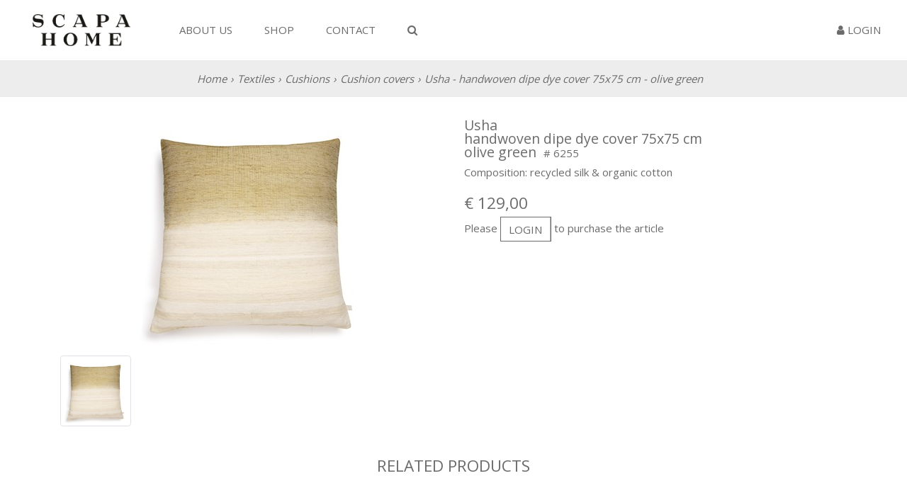

--- FILE ---
content_type: text/html; charset=utf-8
request_url: https://b2b.scapahome.com/en/6255/handwoven-dipe-dye-cover-75x75-cm-olive-green
body_size: 10725
content:


<!DOCTYPE html>

<html xmlns="http://www.w3.org/1999/xhtml" lang="en-us">
<head><title>
	handwoven dipe dye cover 75x75 cm - olive green - Scapa
</title><link href="/App_Themes/Shop/00-imports.css" rel="stylesheet"/>
<link href="/App_Themes/Shop/01-bootstrap.css" rel="stylesheet"/>
<link href="/App_Themes/Shop/02-bootstrap.slider.css" rel="stylesheet"/>
<link href="/App_Themes/Shop/99-style.css" rel="stylesheet"/>
<link href="/App_Themes/Shop/font-awesome.css" rel="stylesheet"/>
<link href="/App_Themes/Shop/owl.carousel.css" rel="stylesheet"/>
<script type='text/javascript' src='/scripts/required/jquery.js' ></script>
<script type='text/javascript' src='/scripts/required/core.js' ></script>
<script type='text/javascript' src='/scripts/required/owl.carousel.js' ></script>
<script type='text/javascript' src='/scripts/required/shoppingcart.js' ></script>
<meta charset="utf-8" /><meta http-equiv="X-UA-Compatible" content="IE=edge" /><meta name="viewport" content="width=device-width, initial-scale=1" /><meta name="format-detection" content="telephone=no" /><link rel="icon" href="/favicon.ico" />

    <!-- Universal Analytics tracking code -->

    
<link rel="stylesheet" type="text/css" media="screen" href="/shadowbox/v-637764670009043456/shadowbox.css" /><meta content="en-US" http-equiv="content-language" /><link rel="alternate" hreflang="en-US" href="https://b2b.scapahome.com/en/6255/handwoven-dipe-dye-cover-75x75-cm-olive-green" /></head>
<body>
    <form method="post" action="./handwoven-dipe-dye-cover-75x75-cm-olive-green" id="form1">
<div class="aspNetHidden">
<input type="hidden" name="__EVENTTARGET" id="__EVENTTARGET" value="" />
<input type="hidden" name="__EVENTARGUMENT" id="__EVENTARGUMENT" value="" />
<input type="hidden" name="__VIEWSTATE" id="__VIEWSTATE" value="/[base64]/HgRTdGVwBwAAAAAAAPA/[base64]/////[base64]/////[base64]" />
</div>

<script type="text/javascript">
//<![CDATA[
var theForm = document.forms['form1'];
if (!theForm) {
    theForm = document.form1;
}
function __doPostBack(eventTarget, eventArgument) {
    if (!theForm.onsubmit || (theForm.onsubmit() != false)) {
        theForm.__EVENTTARGET.value = eventTarget;
        theForm.__EVENTARGUMENT.value = eventArgument;
        theForm.submit();
    }
}
//]]>
</script>


<script src="/scripts/webbase/webforms.js" type="text/javascript"></script>


<script src="/ScriptResource.axd?d=aTbtpeJfVszweWwQGhJ0-wO_YL54RXdRVLZfSgF3a-fRzKrTFOlLQNw0KgzM81MmgRXbXdwHzN-amyea7roYfwEkjzzyKxJQ10VIyq8KQuEywP8xquT7WZyKTK7cNKYp8eexe4oXOtOoIVmHOpeMuQ2&amp;t=7f16157c" type="text/javascript"></script>
<script type="text/javascript">
//<![CDATA[
if (typeof(Sys) === 'undefined') throw new Error('ASP.NET Ajax client-side framework failed to load.');
//]]>
</script>

<script src="/ScriptResource.axd?d=wrTsZGk3hIIAJRMu1oI1shhi-pC7qwo-RTsGbxzZC3aePt0Z803hBF2YyLGLgg619Flu_EIDmv6i-nUnuRdR4VtAIgLs4FaHvK9xexdBsNX-L1d8tEu5DK0ejdILAXyBizm2YsOuZ9Oymwg2gDribg2&amp;t=7f16157c" type="text/javascript"></script>
<div class="aspNetHidden">

	<input type="hidden" name="__VIEWSTATEGENERATOR" id="__VIEWSTATEGENERATOR" value="84E04021" />
	<input type="hidden" name="__EVENTVALIDATION" id="__EVENTVALIDATION" value="/wEdAAONNf9nWJJ+WAQihthDxZ0NbNkPC3z1aslWI4vl8HUUlaOvn5jKAfnRdEcBnVYobgffyipj0r9mInlYaXjctujqndtnLtMNCSVSHoom1KiwGA==" />
</div>
        <script type="text/javascript">
//<![CDATA[
Sys.WebForms.PageRequestManager._initialize('ctl00$ctl09', 'form1', [], [], [], 90, 'ctl00');
//]]>
</script>



        <div class="container-fluid shopping-cart-messages">
            <div class="alert alert-danger show shopping-cart-message error" style="display: none;">
                <div class="container">
                    <div class="row">
                        <div class="col-12 message">
                            Something went wrong while adding the article.
                        </div>
                    </div>
                </div>
            </div>

            <div class="alert alert-success show shopping-cart-message success" style="display: none;">
                <div class="container">
                    <div class="row">
                        <div class="col-12 message">
                            Product added to shoppingcart
                            <a class="btn btn-primary mt-2 float-right" href="/en/shopping-cart">Go to shoppingcart</a>
                        </div>
                    </div>
                </div>
            </div>
        </div>

        <header>

            <div class="container-fluid shopping-cart-messages">
                <div class="shopping-cart-message success error message-dummy pt-5 pb-4" style="display: none;">
                </div>
            </div>

            <div class="container-fluid">
                <nav class="navbar navbar-expand-lg navbar-light py-0 row">

                    <a class="navbar-brand" href="/en"><img class="img-fluid logo" src="/App_Themes/Shop/images/logo.png" alt="Logo Scapa" /></a>

                    <button class="navbar-toggler" type="button" data-toggle="collapse" data-target="#navbarSupportedContent" aria-controls="navbarSupportedContent" aria-expanded="false" aria-label="Toggle navigation">
                        <span class="navbar-toggler-icon"></span>
                    </button>

                    <div class="collapse navbar-collapse" id="navbarSupportedContent">

                        <ul class="navbar-nav mr-auto">
                            
                                    <li class="nav-item">
                                        <a class="nav-link py-0 px-4" href="https://b2b.scapahome.com/en/about-us.html">About us</a>
                                    </li>
                                
                                    <li class="nav-item">
                                        <a class="nav-link py-0 px-4" href="https://b2b.scapahome.com/en/shop">Shop</a>
                                    </li>
                                
                                    <li class="nav-item">
                                        <a class="nav-link py-0 px-4" href="https://b2b.scapahome.com/en/contact">Contact</a>
                                    </li>
                                

                            <li class="nav-item search">
                                <a class="nav-link py-0 px-4" href="#"
                                    onclick="$(this).next().toggleClass('active');$(this).next().find('input')[0].focus();return false;">
                                    <i class="fa fa-search"></i>
                                </a>
                                <div class="search-slide">
                                    <div class="search-parent " onkeypress="javascript:return WebForm_FireDefaultButton(event, &#39;ucCatalogueSearch_btnSearch&#39;)">
	

    <input name="ctl00$ucCatalogueSearch$txtSearch" type="text" maxlength="50" id="ucCatalogueSearch_txtSearch" class="search-input form-control " placeholder="Search..." />

    

    <a id="ucCatalogueSearch_btnSearch" class="search-btn " href="javascript:__doPostBack(&#39;ctl00$ucCatalogueSearch$btnSearch&#39;,&#39;&#39;)">
        <span class="input-group-addon">
            <span class="fa fa-search"></span>
        </span>
    </a>

</div>
                                </div>
                            </li>
                        </ul>

                        
        <ul class="navbar-nav">
            <li class="nav-item">
                <a class="nav-link py-0 px-4" href="/en/login">
                <i class="fa fa-user"></i>
                Login</a>
            </li>
        </ul>
    

                    </div>

                </nav>
            </div>
        </header>


        <div class="container">
            <div class="row">
                <div class="col-12 min-h-0">
                     
                </div>
            </div>
        </div>

        
    <div class="container-fluid breadcrumb">
        <div class="container" id="article-title">
            <div class="row">
                <div class="col-12">
                    <span class="breadcrumb"><span><a title="Home" href="/en">Home</a></span><span> › </span><span><a href="/en/textiles">Textiles</a></span><span> › </span><span><a href="/en/cushions">Cushions</a></span><span> › </span><span><a href="/en/cushion-covers">Cushion covers</a></span><span> › </span><span>Usha - handwoven dipe dye cover 75x75 cm - olive green</span></span>
                </div>
            </div>
        </div>
    </div>
    <div class="container">
        <div id="article-detail" class="article-detail">

            

                    <div class="row">
                        <div class="col-12 col-sm-12 col-lg-6">
                            <div class="product-img">
                                <a class="relative" rel="shadowbox[6255]" href="https://images.scapahome.becosoft.net/images/articles/large/handwoven-dipe-dye-cover-75x75-cm-olive-green-4256.jpg"> <figure>
                                            <img class="img-fluid" src="https://images.scapahome.becosoft.net/images/articles/normal/handwoven-dipe-dye-cover-75x75-cm-olive-green-4256.jpg" />
                                        </figure>
                                </a>
                            </div>

                            <div id="thumb-images">
                                <div class="owl-carousel owl-article-detail"><div class="item first last">
                                        <a rel="shadowbox[6255]" href="https://images.scapahome.becosoft.net/images/articles/large/handwoven-dipe-dye-cover-75x75-cm-olive-green-4412.jpg"><img class="img-thumbnail" src="https://images.scapahome.becosoft.net/images/articles/small/handwoven-dipe-dye-cover-75x75-cm-olive-green-4412.jpg" alt="handwoven-dipe-dye-cover-75x75-cm-olive-green" /></a>
                                    </div></div>
                            </div>
                        </div>
                        <div class="col-12 col-sm-12 col-lg-6">
                            <div class="row">
                                <div class="col-12">
                                    <h1>
                                        Usha<br />
                                        handwoven dipe dye cover 75x75 cm 
                                        <br /> olive green
                                        <span>
                                            #
                                            6255</span>
                                    </h1>
                                    <ul class="extra-info ">
                                        <li class="d-none">
                                            Color: 
                                            <span class="color-preview" style="background-color:#476e17"></span>
                                            
                                            GREEN
                                        </li>
                                        <li>
                                            Composition: 
                                            recycled silk & organic cotton
                                        </li>
                                    </ul>
                                </div>
                            </div>


                            


                            <div class="row">
                                <div class="col-12 mt-4">
                                    <h2 class="price">
                                        &euro; 129,00
                                    </h2>

                                    
                                </div>

                                

                                <div class="col-12">
                                    
                                            <div class="row">
                                                <div class="col-12">
                                                    Please 
                                                    <a class="btn btn-default" href="/en/login?returnurl=%2fen%2f6255%2fhandwoven-dipe-dye-cover-75x75-cm-olive-green">login</a>
                                                     to purchase the article
                                                </div>
                                            </div>
                                        

                                    <div class="row d-none">
                                        <div class="col-12 ">
                                            <a class="btn btn-default" href="/en/cushion-covers">Continue shopping</a>
                                        </div>
                                    </div>
                                </div>
                            </div>




                            <div class="row">
                                <div class="col-12 mt-4">
                                    
                                </div>
                            </div>
                        </div>
                    </div>

                    

                
        </div>

        <div id="cphMain_pnlAccessory" class="row related-products mt-5">
	
            <div class="col-12">
                <h4 class="text-center text-uppercase ">
                    Related products
                </h4>
            </div>
            <div class="col-12">
                



<div id="cphMain_ucCatalogueRelated_divParent" class="catalogue row row-eq-height">
    
            
            <div class="grid-view product-item col-12 col-sm-6 col-md-4 col-lg-3 ">
                <div class="product_box">
                    <div>
                        <div class="image-action">
                            <div class="overlay">
                                <div class="actions clearfix d-flex">
                                    

                                    <a class="btn btn-default" href="/en/6250/handwoven-dipe-dye-cover-60x60-cm-ochre">View details</a>
                                </div>
                            </div>

                            <a href="/en/6250/handwoven-dipe-dye-cover-60x60-cm-ochre">
                            <figure>
                                
                                <img title="handwoven dipe dye cover 60x60 cm - ochre" class="img-fluid" src="https://images.scapahome.becosoft.net/images/articles/small/handwoven-dipe-dye-cover-60x60-cm-ochre-4251.jpg" alt="handwoven dipe dye cover 60x60 cm - ochre" />
                            </figure>
                            </a>
                        </div>
                        <a class="data_box" href="/en/6250/handwoven-dipe-dye-cover-60x60-cm-ochre">
                            <h2>
                                Usha<br />handwoven dipe dye cover 60x60 cm <br /> ochre
                            </h2>
                        </a>

                        <div class="clearfix d-flex">
                            <div class='price w-100'>&euro; 89,00</div>
                        </div>

                        <a href="/en/6250/handwoven-dipe-dye-cover-60x60-cm-ochre"></a>
                    </div>
                </div>
            </div>
        
            <div class="grid-view product-item col-12 col-sm-6 col-md-4 col-lg-3 ">
                <div class="product_box">
                    <div>
                        <div class="image-action">
                            <div class="overlay">
                                <div class="actions clearfix d-flex">
                                    

                                    <a class="btn btn-default" href="/en/6249/handwoven-dipe-dye-cover-75x75-cm-natural">View details</a>
                                </div>
                            </div>

                            <a href="/en/6249/handwoven-dipe-dye-cover-75x75-cm-natural">
                            <figure>
                                
                                <img title="handwoven dipe dye cover 75x75 cm - natural" class="img-fluid" src="https://images.scapahome.becosoft.net/images/articles/small/handwoven-dipe-dye-cover-75x75-cm-natural-4487.jpg" alt="handwoven dipe dye cover 75x75 cm - natural" />
                            </figure>
                            </a>
                        </div>
                        <a class="data_box" href="/en/6249/handwoven-dipe-dye-cover-75x75-cm-natural">
                            <h2>
                                Usha<br />handwoven dipe dye cover 75x75 cm <br /> natural
                            </h2>
                        </a>

                        <div class="clearfix d-flex">
                            <div class='price w-100'>&euro; 122,00</div>
                        </div>

                        <a href="/en/6249/handwoven-dipe-dye-cover-75x75-cm-natural"></a>
                    </div>
                </div>
            </div>
        
            <div class="grid-view product-item col-12 col-sm-6 col-md-4 col-lg-3 ">
                <div class="product_box">
                    <div>
                        <div class="image-action">
                            <div class="overlay">
                                <div class="actions clearfix d-flex">
                                    

                                    <a class="btn btn-default" href="/en/6251/handwoven-dipe-dye-cover-75x75-cm-ochre">View details</a>
                                </div>
                            </div>

                            <a href="/en/6251/handwoven-dipe-dye-cover-75x75-cm-ochre">
                            <figure>
                                
                                <img title="handwoven dipe dye cover 75x75 cm - ochre" class="img-fluid" src="https://images.scapahome.becosoft.net/images/articles/small/handwoven-dipe-dye-cover-75x75-cm-ochre-4252.jpg" alt="handwoven dipe dye cover 75x75 cm - ochre" />
                            </figure>
                            </a>
                        </div>
                        <a class="data_box" href="/en/6251/handwoven-dipe-dye-cover-75x75-cm-ochre">
                            <h2>
                                Usha<br />handwoven dipe dye cover 75x75 cm <br /> ochre
                            </h2>
                        </a>

                        <div class="clearfix d-flex">
                            <div class='price w-100'>&euro; 129,00</div>
                        </div>

                        <a href="/en/6251/handwoven-dipe-dye-cover-75x75-cm-ochre"></a>
                    </div>
                </div>
            </div>
        
        
</div>




            </div>
        
</div>
    </div>



        <footer>
            <div class="container">
                <div class="row">
                    <div class="col-12 col-sm-6 col-md-2">
                        <a href="/en">
                            <figure>
                                <img class="logo img-fluid" src="/App_Themes/Shop/images/logo.png" alt="Logo Scapa" />
                            </figure>
                        </a>
                    </div>
                    <div class="col">
                        
                                <h4>
                                    About us
                                </h4>
                                <address>
                                    <p><span style="color: #1d2129">SCAPA HOME is a Belgian interior brand that evolves with you and the world we live in</span>. </p>
                                </address>
                            
                    </div>
                    <div class="col d-none">
                        
                                <h4>
                                    Shipping & delivery
                                </h4>
                                
                            
                    </div>
                    <div class="col d-none">
                        <h4>
                            General
                        </h4>

                        <div class="nav navbar-nav">
                            
                        </div>
                    </div>
                    <div class="col">
                        
                                <h4>
                                    Follow us
                                </h4>
                                <address>
                                    Follow us on <a title="Facebook" href="https://www.facebook.com/scapahomeofficial/" target="_blank">Facebook</a>
                                </address>
                            
                        
                    </div>
                </div>
            </div>
        </footer>
    
<script type='text/javascript' src='/shadowbox/v-637764670009679753/shadowbox.js'></script>
<script type='text/javascript' src='/javascript/v-637764670012721217/read-more.js'></script>
</form>

    
    <script>
        $(".owl-article-detail").owlCarousel({
            autoplay: false,
            navSpeed: 300,
            margin: 10,

            nav: true,
            navText: [
                "&nbsp;",
                "&nbsp;"
            ],
            pagination: false,
            // breakpoint from 0 up
            responsive: {
                0: {
                    nav: $('.owl-article-detail .item').length > 2,
                    items: 2,
                },
                // breakpoint from 768 up
                768: {
                    nav: $('.owl-article-detail .item').length > 4,
                    items: 4,
                },
                // breakpoint from 992 up
                992: {
                    nav: $('.owl-article-detail .item').length > 4,
                    items: 4,
                },
                // breakpoint from 1200 up
                1200: {
                    nav: $('.owl-article-detail .item').length > 5,
                    items: 5,
                }
            }
        });
    </script>


    <script type='text/javascript' src='/scripts/article-detail.js' async></script>
<script type='text/javascript' src='/scripts/bootstrap.js' async></script>
<script type='text/javascript' src='/scripts/catalogue.js' async></script>
<script type='text/javascript' src='/scripts/js.cookie.js' async></script>
<script type='text/javascript' src='/scripts/master.js' async></script>
<script type='text/javascript' src='/scripts/user.js' async></script>


    <script type="application/ld+json">{ "@context" : "http://schema.org","@type" : "Website","name" : "Scapa","url" : "https://b2b.scapahome.com/en","publisher" : {"@type" : "Organization","name" : "Scapa","url" : "https://b2b.scapahome.com/en","logo" : {"@type" : "ImageObject","url" : "https://b2b.scapahome.com/App_Themes/Shop/images/logo.png","width" : 325,"height" : 106}"sameAs" : [ "System.Linq.Enumerable+WhereSelectListIterator`2[SocialMediaLite,System.String]"]}</script>
</body>
</html>


--- FILE ---
content_type: text/css
request_url: https://b2b.scapahome.com/App_Themes/Shop/00-imports.css
body_size: -113
content:
@import url('https://fonts.googleapis.com/css?family=Open+Sans');

--- FILE ---
content_type: text/css
request_url: https://b2b.scapahome.com/App_Themes/Shop/02-bootstrap.slider.css
body_size: 1991
content:
body { }

/*! =========================================================
 * bootstrap-slider.js
 *
 * Maintainers:
 *		Kyle Kemp
 *			- Twitter: @seiyria
 *			- Github:  seiyria
 *		Rohit Kalkur
 *			- Twitter: @Rovolutionary
 *			- Github:  rovolution
 *
 * =========================================================
 *
 * Licensed under the Apache License, Version 2.0 (the "License");
 * you may not use this file except in compliance with the License.
 * You may obtain a copy of the License at
 *
 * http://www.apache.org/licenses/LICENSE-2.0
 *
 * Unless required by applicable law or agreed to in writing, software
 * distributed under the License is distributed on an "AS IS" BASIS,
 * WITHOUT WARRANTIES OR CONDITIONS OF ANY KIND, either express or implied.
 * See the License for the specific language governing permissions and
 * limitations under the License.
 * ========================================================= */
.slider { display: inline-block; vertical-align: middle; position: relative; }
    .slider.slider-horizontal { width: 100%; height: 20px; }
        .slider.slider-horizontal .slider-track { height: 10px; width: 100%; margin-top: -5px; top: 50%; left: 0; }
        .slider.slider-horizontal .slider-selection,
        .slider.slider-horizontal .slider-track-low,
        .slider.slider-horizontal .slider-track-high { height: 100%; top: 0; bottom: 0; }
        .slider.slider-horizontal .slider-tick,
        .slider.slider-horizontal .slider-handle { margin-left: -10px; margin-top: -5px; }
            .slider.slider-horizontal .slider-tick.triangle,
            .slider.slider-horizontal .slider-handle.triangle { border-width: 0 10px 10px 10px; width: 0; height: 0; border-bottom-color: #0480be; margin-top: 0; }
        .slider.slider-horizontal .slider-tick-label-container { white-space: nowrap; margin-top: 20px; }
            .slider.slider-horizontal .slider-tick-label-container .slider-tick-label { padding-top: 4px; display: inline-block; text-align: center; }
    .slider.slider-vertical { height: 210px; width: 20px; }
        .slider.slider-vertical .slider-track { width: 10px; height: 100%; margin-left: -5px; left: 50%; top: 0; }
        .slider.slider-vertical .slider-selection { width: 100%; left: 0; top: 0; bottom: 0; }
        .slider.slider-vertical .slider-track-low,
        .slider.slider-vertical .slider-track-high { width: 100%; left: 0; right: 0; }
        .slider.slider-vertical .slider-tick,
        .slider.slider-vertical .slider-handle { margin-left: -5px; margin-top: -10px; }
            .slider.slider-vertical .slider-tick.triangle,
            .slider.slider-vertical .slider-handle.triangle { border-width: 10px 0 10px 10px; width: 1px; height: 1px; border-left-color: #0480be; margin-left: 0; }
    .slider.slider-disabled .slider-handle { background-image: -webkit-linear-gradient(top, #dfdfdf 0%, #bebebe 100%); background-image: -o-linear-gradient(top, #dfdfdf 0%, #bebebe 100%); background-image: linear-gradient(to bottom, #dfdfdf 0%, #bebebe 100%); background-repeat: repeat-x; filter: progid:DXImageTransform.Microsoft.gradient(startColorstr='#ffdfdfdf', endColorstr='#ffbebebe', GradientType=0); }
    .slider.slider-disabled .slider-track { background-image: -webkit-linear-gradient(top, #e5e5e5 0%, #e9e9e9 100%); background-image: -o-linear-gradient(top, #e5e5e5 0%, #e9e9e9 100%); background-image: linear-gradient(to bottom, #e5e5e5 0%, #e9e9e9 100%); background-repeat: repeat-x; filter: progid:DXImageTransform.Microsoft.gradient(startColorstr='#ffe5e5e5', endColorstr='#ffe9e9e9', GradientType=0); cursor: not-allowed; }
    .slider input { display: none; }
    .slider .tooltip.top { margin-top: -36px; }
    .slider .tooltip-inner { white-space: nowrap; }
    .slider .hide { display: none; }
.slider-track { position: absolute; cursor: pointer; background-image: -webkit-linear-gradient(top, #f5f5f5 0%, #f9f9f9 100%); background-image: -o-linear-gradient(top, #f5f5f5 0%, #f9f9f9 100%); background-image: linear-gradient(to bottom, #f5f5f5 0%, #f9f9f9 100%); background-repeat: repeat-x; filter: progid:DXImageTransform.Microsoft.gradient(startColorstr='#fff5f5f5', endColorstr='#fff9f9f9', GradientType=0); -webkit-box-shadow: inset 0 1px 2px rgba(0, 0, 0, 0.1); box-shadow: inset 0 1px 2px rgba(0, 0, 0, 0.1); border-radius: 4px; }
.slider-selection { position: absolute; background-image: -webkit-linear-gradient(top, #f9f9f9 0%, #f5f5f5 100%); background-image: -o-linear-gradient(top, #f9f9f9 0%, #f5f5f5 100%); background-image: linear-gradient(to bottom, #f9f9f9 0%, #f5f5f5 100%); background-repeat: repeat-x; filter: progid:DXImageTransform.Microsoft.gradient(startColorstr='#fff9f9f9', endColorstr='#fff5f5f5', GradientType=0); -webkit-box-shadow: inset 0 -1px 0 rgba(0, 0, 0, 0.15); box-shadow: inset 0 -1px 0 rgba(0, 0, 0, 0.15); -webkit-box-sizing: border-box; -moz-box-sizing: border-box; box-sizing: border-box; border-radius: 4px; }
    .slider-selection.tick-slider-selection { background-image: -webkit-linear-gradient(top, #89cdef 0%, #81bfde 100%); background-image: -o-linear-gradient(top, #89cdef 0%, #81bfde 100%); background-image: linear-gradient(to bottom, #89cdef 0%, #81bfde 100%); background-repeat: repeat-x; filter: progid:DXImageTransform.Microsoft.gradient(startColorstr='#ff89cdef', endColorstr='#ff81bfde', GradientType=0); }
.slider-track-low,
.slider-track-high { position: absolute; background: transparent; -webkit-box-sizing: border-box; -moz-box-sizing: border-box; box-sizing: border-box; border-radius: 4px; }
.slider-handle { position: absolute; width: 20px; height: 20px; background-color: #337ab7; background-image: -webkit-linear-gradient(top, #149bdf 0%, #0480be 100%); background-image: -o-linear-gradient(top, #149bdf 0%, #0480be 100%); background-image: linear-gradient(to bottom, #149bdf 0%, #0480be 100%); background-repeat: repeat-x; filter: progid:DXImageTransform.Microsoft.gradient(startColorstr='#ff149bdf', endColorstr='#ff0480be', GradientType=0); filter: none; -webkit-box-shadow: inset 0 1px 0 rgba(255,255,255,.2), 0 1px 2px rgba(0,0,0,.05); box-shadow: inset 0 1px 0 rgba(255,255,255,.2), 0 1px 2px rgba(0,0,0,.05); border: 0px solid transparent; }
    .slider-handle.round { border-radius: 50%; }
    .slider-handle.triangle { background: transparent none; }
    .slider-handle.custom { background: transparent none; }
        .slider-handle.custom::before { line-height: 20px; font-size: 20px; content: '\2605'; color: #726204; }
.slider-tick { position: absolute; width: 20px; height: 20px; background-image: -webkit-linear-gradient(top, #f9f9f9 0%, #f5f5f5 100%); background-image: -o-linear-gradient(top, #f9f9f9 0%, #f5f5f5 100%); background-image: linear-gradient(to bottom, #f9f9f9 0%, #f5f5f5 100%); background-repeat: repeat-x; filter: progid:DXImageTransform.Microsoft.gradient(startColorstr='#fff9f9f9', endColorstr='#fff5f5f5', GradientType=0); -webkit-box-shadow: inset 0 -1px 0 rgba(0, 0, 0, 0.15); box-shadow: inset 0 -1px 0 rgba(0, 0, 0, 0.15); -webkit-box-sizing: border-box; -moz-box-sizing: border-box; box-sizing: border-box; filter: none; opacity: 0.8; border: 0px solid transparent; }
    .slider-tick.round { border-radius: 50%; }
    .slider-tick.triangle { background: transparent none; }
    .slider-tick.custom { background: transparent none; }
        .slider-tick.custom::before { line-height: 20px; font-size: 20px; content: '\2605'; color: #726204; }
    .slider-tick.in-selection { background-image: -webkit-linear-gradient(top, #89cdef 0%, #81bfde 100%); background-image: -o-linear-gradient(top, #89cdef 0%, #81bfde 100%); background-image: linear-gradient(to bottom, #89cdef 0%, #81bfde 100%); background-repeat: repeat-x; filter: progid:DXImageTransform.Microsoft.gradient(startColorstr='#ff89cdef', endColorstr='#ff81bfde', GradientType=0); opacity: 1; }


--- FILE ---
content_type: text/css
request_url: https://b2b.scapahome.com/App_Themes/Shop/99-style.css
body_size: 9006
content:

:root { --color-default: #6b6b6b; --color-primary: #6b6b6b; --color-background: #ededed; }

*, a { font-family: 'Open Sans'; color: var(--color-default); font-size: 15px }
    a:focus, a:hover { color: rgba(0,0,0,.6) }

/* override bootstrap */
input[type=number]::-webkit-inner-spin-button, input[type=number]::-webkit-outer-spin-button { -webkit-appearance: none; margin: 0; }

.h1, .h2, .h3, .h4, .h5, .h6, h1, h2, h3, h4, h5, h6 { line-height: 1; }

.form-control { border-radius: 0; font-size: 0.85rem }

.nav > li > a:focus, .nav > li > a:hover { background: transparent; }
.form-group { margin-bottom: 15px; }
.btn { transition: 500ms; text-transform: uppercase; box-shadow: none; border-radius: 0 }

.not-active { opacity: 0.5 }
    .not-active:hover { opacity: 1 }

input[type="number"] { -moz-appearance: textfield; }

.btn-primary { background-color: var(--color-primary); color: #fff; border: 1px solid transparent; transition: 250ms; /* Old browsers */ background: linear-gradient(to right, #fff 50%, var(--color-primary) 50%); background-size: 200% 100%; background-position: right bottom; border-radius: 0 }
    .btn-primary:not([disabled]):not(.disabled):active,
    .btn-primary:focus, .btn-primary.focus, .btn-primary:hover, .btn-primary:active:hover, .btn-primary.active:hover,
    .open > .dropdown-toggle.btn-primary:hover, .btn-primary:active:focus, .btn-primary.active, .btn-primary.active:focus,
    .open > .dropdown-toggle.btn-primary:focus, .btn-primary.focus:active, .btn-primary.active.focus,
    .open > .dropdown-toggle.btn-primary.focus { border-color: var(--color-primary); background-color: #fff; color: var(--color-primary); background-position: left bottom; border-radius: 0 }
    .btn-primary * { color: #fff; cursor: pointer }
    .btn-primary:not([disabled]):not(.disabled):active *,
    .btn-primary:focus *, .btn-primary.focus *, .btn-primary:hover *, .btn-primary:active:hover *, .btn-primary.active:hover *,
    .open > .dropdown-toggle.btn-primary:hover *, .btn-primary:active:focus *, .btn-primary.active *, .btn-primary.active:focus *,
    .open > .dropdown-toggle.btn-primary:focus *, .btn-primary.focus:active *, .btn-primary.active.focus *,
    .open > .dropdown-toggle.btn-primary.focus * { color: var(--color-primary); }

.btn-default { background-color: #fff; color: var(--color-primary); border: 1px solid var(--color-primary); transition: 250ms; /* Old browsers */ background: linear-gradient(to right, var(--color-primary) 50%, #fff 50%); background-size: 200% 100%; background-position: right bottom; border-radius: 0 }
    .btn-default:not([disabled]):not(.disabled):active,
    .btn-default:focus, .btn-default.focus, .btn-default:hover, .btn-default:active:hover, .btn-default.active:hover,
    .open > .dropdown-toggle.btn-default:hover, .btn-default:active:focus, .btn-default.active, .btn-default.active:focus,
    .open > .dropdown-toggle.btn-default:focus, .btn-default.focus:active, .btn-default.active.focus,
    .open > .dropdown-toggle.btn-default.focus { background-color: var(--color-primary); color: #fff; border-color: #fff; background-position: left bottom; border-radius: 0 }

    .btn-default * { color: var(--color-primary); cursor: pointer }
    .btn-default:not([disabled]):not(.disabled):active *,
    .btn-default:focus *, .btn-default.focus *, .btn-default:hover *, .btn-default:active:hover *, .btn-default.active:hover *,
    .open > .dropdown-toggle.btn-default:hover *, .btn-default:active:focus *, .btn-default.active *, .btn-default.active:focus *,
    .open > .dropdown-toggle.btn-default:focus *, .btn-default.focus:active *, .btn-default.active.focus *,
    .open > .dropdown-toggle.btn-default.focus * { color: #fff; }

.btn-small { padding: 0.125rem 0.5rem; }

.navbar-light .navbar-nav .nav-link, .navbar-nav .nav-link { color: var(--color-primary); text-transform: uppercase }

address { word-wrap: break-word; }
input[type=checkbox], input[type=radio] { margin-right: 5px; }
/* end override bootstrap */

h1 { color: var(--color-primary) }


/* general */
.background-cover { width: 100%; height: 100%; background-origin: content-box; background: no-repeat center center; background-size: cover; }

.row.small-gutters { margin-right: -7.5px; margin-left: -7.5px; }
    .row.small-gutters .col, .row.small-gutters .col-1, .row.small-gutters .col-10, .row.small-gutters .col-11, .row.small-gutters .col-12, .row.small-gutters .col-2, .row.small-gutters .col-3,
    .row.small-gutters .col-4, .row.small-gutters .col-5, .row.small-gutters .col-6, .row.small-gutters .col-7, .row.small-gutters .col-8, .row.small-gutters .col-9, .row.small-gutters .col-auto,
    .row.small-gutters .col-lg, .row.small-gutters .col-lg-1, .row.small-gutters .col-lg-10, .row.small-gutters .col-lg-11, .row.small-gutters .col-lg-12, .row.small-gutters .col-lg-2,
    .row.small-gutters .col-lg-3, .row.small-gutters .col-lg-4, .row.small-gutters .col-lg-5, .row.small-gutters .col-lg-6, .row.small-gutters .col-lg-7, .row.small-gutters .col-lg-8,
    .row.small-gutters .col-lg-9, .row.small-gutters .col-lg-auto, .row.small-gutters .col-md, .row.small-gutters .col-md-1, .row.small-gutters .col-md-10, .row.small-gutters .col-md-11,
    .row.small-gutters .col-md-12, .row.small-gutters .col-md-2, .row.small-gutters .col-md-3, .row.small-gutters .col-md-4, .row.small-gutters .col-md-5, .row.small-gutters .col-md-6,
    .row.small-gutters .col-md-7, .row.small-gutters .col-md-8, .row.small-gutters .col-md-9, .row.small-gutters .col-md-auto, .row.small-gutters .col-sm, .row.small-gutters .col-sm-1,
    .row.small-gutters .col-sm-10, .row.small-gutters .col-sm-11, .row.small-gutters .col-sm-12, .row.small-gutters .col-sm-2, .row.small-gutters .col-sm-3, .row.small-gutters .col-sm-4,
    .row.small-gutters .col-sm-5, .row.small-gutters .col-sm-6, .row.small-gutters .col-sm-7, .row.small-gutters .col-sm-8, .row.small-gutters .col-sm-9, .row.small-gutters .col-sm-auto,
    .row.small-gutters .col-xl, .row.small-gutters .col-xl-1, .row.small-gutters .col-xl-10, .row.small-gutters .col-xl-11, .row.small-gutters .col-xl-12, .row.small-gutters .col-xl-2,
    .row.small-gutters .col-xl-3, .row.small-gutters .col-xl-4, .row.small-gutters .col-xl-5, .row.small-gutters .col-xl-6, .row.small-gutters .col-xl-7, .row.small-gutters .col-xl-8,
    .row.small-gutters .col-xl-9, .row.small-gutters .col-xl-auto { padding-right: 7.5px; padding-left: 7.5px; }

.login .login-form .form-group label { display: flex; align-items: center; }

h1.title { text-align: center; margin: 25px }
h2.title { text-align: center; margin: 50px 0 25px 0 }
    h2.title + .catalogue { margin-top: -25px }

.search-parent { display: flex; align-items: baseline; position: relative }
    .search-parent .search-input { flex: 0 1 auto; }
    .search-parent .search-btn { position: absolute; right: 0; top: 0; bottom: 0; display: flex; align-items: center; border-left: 1px solid var(--color-default); padding: 0 10px; background-color: #fff; margin: 1px; }
/* end general */


.dataTables_filter, .dataTables_info { display: none; }
table#contactsTable { min-width: 100%; }
    table#contactsTable tr { cursor: pointer; border-bottom: 1px solid var(--color-default); }
        table#contactsTable tr:hover, table#contactsTable tr.active { background: var(--color-primary); color: #FFF; }
            table#contactsTable tr:hover *, table#contactsTable tr.active * { color: #FFF; }
        table#contactsTable tr td { padding: 5px 5px; }
            table#contactsTable tr td:last-child { text-align: right; border-right: 0 }


.contactDeliveryAddress-checkbox input[type='checkbox'] + label { line-height: 72px; }

/*#region numericUpDown*/
.buttons-inside .desktop { display: none; }
.numericUpDown .btnUp, .numericUpDown .btnDown { color: #898788; float: left; line-height: 26px; border: 1px solid #DADADA; text-align: center; width: 35px; height: 26px; float: left; }
.buttons-inside .btnUp { border-left-width: 0; }
.buttons-inside .btnDown { border-right-width: 0; }
    .buttons-inside .btnUp:focus, .buttons-inside .btnUp:hover, .buttons-inside .btnUp:active,
    .buttons-inside .btnDown:focus, .buttons-inside .btnDown:hover, .buttons-inside .btnDown:active { text-decoration: none; }

.numericUpDown { float: left; }
    .numericUpDown .desktop { display: none; }
    .numericUpDown input { text-align: center; float: left; }

/*lg and not touch*/
/*Disable the 'inside'-buttons*/
/*@media (hover: hover) and (min-width: 992px) {
    .buttons-inside .desktop { display: block; }
    .buttons-inside .mobile { display: none; }

    .buttons-inside { position: relative; float: left; }
        .buttons-inside .btnUp, .buttons-inside .btnDown { position: absolute; right: 5px; height: 15px; padding: 0; border: 0; width: 15px; line-height: initial; }
        .buttons-inside .btnUp { top: 5px; }
        .buttons-inside .btnDown { bottom: 5px; }
        .buttons-inside input { padding-right: 25px; }
}*/

#article-detail .numericUpDown .mobile { height: 36px; line-height: 36px; }
.article-detail .numericUpDown input { width: 70px; }
/*#endregion*/


/*#region owl-carousel*/
.owl-carousel .product_box { margin-bottom: 0; }
.owl-carousel .owl-controls { position: absolute; top: 37%; width: 100%; font-size: 2em; }
    .owl-carousel .owl-controls i.fa { color: #a1a1a1; font-size: 2rem; }
.owl-prev { position: absolute; left: -15px; }
.owl-next { position: absolute; right: -15px; }
.owl-carousel.owl-loaded { margin-left: 0; }
.owl-carousel-related .owl-item img { width: initial !important; }
/*#endregion*/


/* header */
header { margin: 15px 0; }

.navbar-brand { width: 200px; display: flex; }
    .navbar-brand .logo { max-height: 45px; margin: auto; }

header .navbar-expand-lg .navbar-nav { align-items: center; }
.navbar-expand-lg .navbar-nav li { align-items: center; display: flex }

.search-slide { width: 0; transition: width 250ms; overflow: hidden; float: left }
    .search-slide.active { width: 250px }

.search a:hover * { color: rgba(0,0,0,.6) }
/* end header */

/*breadcrumbs*/
.container-fluid.breadcrumb { background: var(--color-background); padding: 15px 10px; margin-bottom: 30px }
.breadcrumb { font-style: italic; background: transparent; color: var(--color-default); font-size: 0.9em; padding: 0; border-radius: 0; margin-bottom: 0; justify-content: center; }
    .breadcrumb a { color: var(--color-default); }
    .breadcrumb span { padding-right: 5px; }
/*end breadcrumbs*/

/* pagination */
.pagination { margin: 15px 0; min-height: 35px; justify-content: center; }
    .pagination:empty { display: none; }
    .pagination span, .pagination a { padding: 5px 15px 5px 15px; border: 1px solid var(--color-background); margin-right: -1px; }
        .pagination span, .pagination a:hover, .pagination a:focus { background-color: var(--color-background); text-decoration: none; }
/* end pagination */

.slideshow-home { margin-bottom: 30px; }

/*group*/
.overlay { position: absolute; top: 0; bottom: 0; left: 0; right: 0; /*background-color: rgba(255, 255,255,0.5);*/ opacity: 0; transition: 250ms ease-in; display: flex; align-items: center; z-index: 998; }
    .overlay > * { margin: auto; }

.product_box .overlay { top: initial; bottom: 15px; }

.group .group-item:hover .overlay,
.product-item:hover .overlay { opacity: 1; color: var(--color-default) }


.group .overlay { opacity: 1 }
    .group .overlay .group-name { left: 0; right: 0; top: 0; position: absolute; border: 0; background: #fff; color: var(--color-default) }

.group .group-item .background-cover { transition: background-size 100ms ease-in; background-size: 100%; }

.group .group-item { height: 300px }
.group .group-item { float: left; position: relative; }
    .group .group-item a { position: relative; float: left; }
    .group .group-item .group-name { text-transform: uppercase; }
/*end group*/


.slider-selection, .slider-track-low, .slider-track-high { background-color: var(--color-primary); background-image: initial; }
.slider-track-low, .slider-track-high { background-color: #f1f1f1; }
.slider.slider-horizontal { margin-top: 15px; }
    .slider.slider-horizontal .slider-track { height: 2px; }
    .slider.slider-horizontal .slider-handle { margin-top: 1px; background-color: var(--color-primary); background-image: initial; width: 10px; height: 10px }

.slider-input { display: none }
.slider .tooltip.top { position: absolute; bottom: -25px; }
.slider .tooltip.tooltip-min.top { opacity: 1; display: block !important }
.slider .tooltip.tooltip-max.top { opacity: 1; display: block !important }
.slider .tooltip-inner:before { content: '\20AC'; }
.slider .tooltip-inner { background-color: transparent; color: var(--color-default); }

/*.slider .tooltip-main.top { display: none; }*/
.slider:hover .tooltip-main.top { display: block; }
.tooltip-main .tooltip-arrow { position: absolute; width: 0; height: 0; border-color: transparent; border-style: solid; }
.tooltip-main .tooltip-arrow { bottom: -5px; left: 50%; margin-left: -5px; border-width: 5px 5px 0; border-top-color: #000; }
.tooltip-main .tooltip-inner { max-width: 200px; padding: 3px 8px; color: var(--color-background); text-align: center; text-decoration: none; background-color: #000; border-radius: 4px; top: -25px; left: 36%; }
/* end price slider*/


/* price */
.price { font-weight: initial; font-size: 1em; color: var(--color-primary); font-weight: initial; float: left }
    .price + div { float: left; }
    .price .strike { font-size: 0.8rem; margin-right: 5px; text-decoration: line-through; color: var(--color-default); }
/* end price */


/* catalogue */
.filter-title i { transition-duration: 500ms; margin-top: 4px; }
.filter-title.collapsed i { transform: rotate(180deg); }

.filters { margin-top: 54px; padding-right: 15px; }
    .filters .filter { margin-bottom: 30px; }
        .filters .filter label, .filters .filter .filter-title { font-weight: 700; color: var(--color-primary); margin-bottom: 15px }
        .filters .filter div > ul { list-style: none; padding-left: 0; margin-bottom: 0; }
        .filters .filter ul { list-style: none; }
            .filters .filter ul ul { padding-left: 15px; }

.filter ul li > a { color: var(--color-default) }
.filter ul li.active > a { font-weight: 700; color: var(--color-primary) }

.filters .filter #bs-filter-color-collapse label { font-weight: 500; margin-bottom: 5px }

.catalogue .title h1 { float: left; margin-bottom: 0 }
.catalogue .title .pagination { float: right; margin: 0 }

.catalogue-view { position: relative }
.catalogue-layout-controls { position: absolute; top: 0; right: 0; line-height: 35px; }
    .catalogue-layout-controls a { margin-left: 10px; opacity: 0.5 }
        .catalogue-layout-controls a.active { color: #f1f1f1; opacity: 1 }
        .catalogue-layout-controls a:hover { text-decoration: none; opacity: 1; }

.grid-view .list-view { display: none; }
.list-view .grid-view { display: none; }

.grid-view .product_box .image-action { position: relative }
.grid-view .product_box .price { line-height: 25px; TEXT-ALIGN: CENTER; color: var(--color-default); }

.grid-view .product_box .status { position: absolute; top: 0; left: 0; padding: 0 10px; z-index: 1; }
    .grid-view .product_box .status span { color: #fff; text-transform: uppercase; font-weight: 700; font-size: 0.8rem }
.grid-view .product_box .new { background: var(--color-default); left: initial; right: 0; border-radius: 50%; width: 45px; height: 45px; line-height: 45px; padding: 0; text-align: center; }
    .grid-view .product_box .new span { font-size: 1rem }
.grid-view .product_box .hot { background: #f00; }
.grid-view .product_box .preview { border-radius: 0; background: #fff; right: 0; left: 0; padding: 5px; }
    .grid-view .product_box .preview span { font-size: 1rem; color: var(--color-primary) }
.grid-view .product_box .sale { background: #f00; }


.grid-view.product-item { /*border-radius: 50px;*/ overflow: hidden; padding: 0; }
.grid-view { margin-left: -1px; margin-top: -1px }
    .grid-view .product_box { height: 100%; display: flex; flex-direction: column; /*border: 1px dotted var(--color-default)*/; padding: 25px; }
        .grid-view .product_box a:hover { text-decoration: none; }
        .grid-view .product_box .data_box { flex: 1; padding: 0; overflow: hidden; text-align: center; align-items: center; display: flex; }
            .grid-view .product_box .data_box h2 { text-transform: initial; overflow: hidden; font-weight: initial; font-size: 0.9rem; margin: 0 auto; height: 4rem; }
        .grid-view .product_box figure { height: 180px; position: relative; }
            .grid-view .product_box figure img { max-height: 100%; width: auto !important; position: absolute; top: 0; left: 0; right: 0; bottom: 0; margin: auto }

        .grid-view .product_box .actions .btn { margin: 0 auto; }
            .grid-view .product_box .actions .btn:hover * { color: #fff }

        .grid-view .product_box:hover { cursor: pointer }
            .grid-view .product_box:hover .actions { opacity: 1; }

    .grid-view.product-item.item .product_box { border-bottom: 0; }

.list-view.product-item { height: initial !important; }
.list-view .product_box { border-bottom: 1px solid var(--color-background); padding: 20px 0; margin: 0; }
    .list-view .product_box h2 { font-weight: initial; text-transform: initial; }
    .list-view .product_box figure { margin-bottom: 0; text-align: center }
        .list-view .product_box figure img { max-height: 130px }
    .list-view .product_box .actions { text-align: center; margin-top: 15px }

        .list-view .product_box .actions .btn { background-color: #f1f1f1 }

.list-view .description-short * { font-style: italic; font-size: 0.9rem }
/* end catalogue */

/* shoppingcart */
.shopping-cart-messages { position: fixed; top: 0; padding: 0; z-index: 999; }
    .shopping-cart-messages .shopping-cart-message { border-radius: 0; }
        .shopping-cart-messages .shopping-cart-message .message { display: flex; align-items: center; justify-content: space-between; }

header .shopping-cart-messages { position: relative; z-index: 0 }
    header .shopping-cart-messages .message-dummy { opacity: 0; visibility: hidden }

.shopping-cart .options .form-control-inline { float: left; width: 45px; height: 23px; }
/* end shoppingcart */

/* article detail */
#article-detail h1 { text-align: left; font-size: 1.3em; }

#article-detail .description-short > * { margin-bottom: 20px }
#article-detail .price { font-size: 1.5em; }
    #article-detail .price + div { margin-left: 15px; }

#article-detail h3 { font-size: 18px; }

#article-detail .owl-carousel .owl-item:last-child { margin-right: 0 !important; }
#article-detail .product-img { justify-content: center; display: flex; }

#article-detail .description-controls { border-bottom: 1px solid var(--color-background); margin-bottom: 20px }
    #article-detail .description-controls .btn-light { margin-bottom: -1px }
#article-detail .btn-light { border-width: 0; border-bottom-width: 1px }
    #article-detail .btn-light:not(.collapsed) { border-color: transparent; border-bottom-color: #f1f1f1; color: var(--color-default); background-color: transparent; box-shadow: none }

#article-detail .extra-info { list-style: none; padding-left: 0; margin: 0 }
    #article-detail .extra-info li { color: var(--color-default) }

#article-detail #article-detail-tabs-description { margin-bottom: 1rem; }

#article-detail h1 span { color: var(--color-default); padding-left: 5px }

.numericUpDown { position: relative; float: left; margin-right: 15px; }
    .numericUpDown .numericUpDown_input { width: 40px; display: inline-block; text-align: center; margin: 0; padding: 0; }
    .numericUpDown .numericUpDown_button { padding: 5px 12px 5px 12px; border: 1px solid var(--color-background); color: var(--color-default); text-decoration: none; line-height: 1.4em; }


.color-preview { display: inline-block; border: 1px solid #000; width: 15px; height: 15px; }
#article-detail .colors { margin-top: 15px }
    #article-detail .colors .color { padding: 10px 15px; text-align: center; border: 1px solid transparent; width: 100px; float: left; margin-right: 5px }
        #article-detail .colors .color:hover, #article-detail .colors .color.active { border-color: var(--color-primary) }
        #article-detail .colors .color figure { width: 100%; overflow: hidden; height: 50px; margin: 0 }


#article-detail .configurator .fabric-color { width: 75px; height: 75px; margin-right: 5px; }

.fabrics .fabric { margin: 10px 0; }
    .fabrics .fabric input { display: none; }
        .fabrics .fabric input + label { margin-bottom: 0; display: flex; align-items: flex-end; cursor: pointer; height: 75px; overflow: hidden; text-transform: uppercase }
        .fabrics .fabric input:checked + label { background: var(--color-default); color: #fff }
        .fabrics .fabric input + label figure { margin: 0 }


.feet .foot { margin: 10px 0; }
    .feet .foot input { display: none; }
        .feet .foot input + label { margin-bottom: 0; }
            .feet .foot input + label:before { content: "\f096"; font-family: FontAwesome; padding-right: 5px }
        .feet .foot input:checked + label:before { content: "\f046"; }
        .feet .foot input:checked + label:before { content: "\f046"; }
/* end article detail */

/* read more */
.read-more { position: relative; overflow: hidden; }
a.read-more-link { cursor: pointer; position: absolute; bottom: 0; height: 41px; width: 100%; left: 0; background-color: #fff; padding-right: 0; margin-bottom: 0 }
    a.read-more-link span { color: var(--color-default); text-transform: initial; text-decoration: underline; float: right; }
/* end read more */

/* stock */
.stock { margin-right: 2px; font-size: 0.8em; }
.unknown-stock { color: #BABABA; }
.low-stock { color: #f00; }
.mid-stock { color: #f60; }
.high-stock { color: #4eb93d; }
.order-stock { color: #f6da01; }
/* end stock*/

/* faq */
.panel-group .panel { border-radius: 0; border-bottom: 1px solid var(--color-default); padding: 20px 0; }
.panel-default > .panel-heading { background-color: #fff; border-radius: 0; }
    .panel-default > .panel-heading a, .panel-default > .panel-heading a:focus { color: #f1f1f1; width: 100%; display: inline-block; }

.panel-group .col-12:first-child .panel { border-top: 1px solid var(--color-default); }
.panel-title.title1 { margin-bottom: 0; line-height: 1rem; }
.panel .accordion-toggle .indicator { transform: rotate(180deg); transition-duration: 500ms; }
.panel .accordion-toggle.collapsed .indicator { transform: rotate(0deg); }

.panel-body { margin-top: 15px; }
    .panel-body p:last-child { margin-bottom: 0; }
/* end faq */

/* history document menu */
.dropdown-menu { padding: 0; border-radius: 0 }
    .dropdown-menu li { border-bottom: 1px solid var(--color-background); }
        .dropdown-menu li a { padding: 10px; width: 100%; display: block }
        .dropdown-menu li:hover a { color: var(--color-primary); background-color: var(--color-background); text-decoration: none }
/* end history document menu*/

.documents-overview .table td { border: 0 }
.documents-overview .table tr { display: flex; align-items: center; border-top: 1px solid #dee2e6; }
    .documents-overview .table tr:first-child { border-top: 0 }

/* progress bar */
.progress { border: 1px solid #BABABA; background-color: transparent; border-left: 0; border-right: 0; border-radius: 0; height: 60px; text-transform: uppercase; font-weight: 700; box-shadow: none; -webkit-box-shadow: none; }
.progress-bar, .progress-bar a { background-color: transparent; color: var(--color-default); box-shadow: none; }
.progress-bar-info, .progress-bar-info a { background-color: var(--color-background); color: var(--color-primary); box-shadow: none; -webkit-box-shadow: none; }
/* end progress bar */

/* choose address */
.choose-address { margin: 20px 0; padding: 0; float: left }
    .choose-address li { float: left; border: 1px solid var(--color-default); margin: 0 15px; list-style: none; transition: 500ms; }
        .choose-address li:first-child { margin-left: 0; }
        .choose-address li.active, .choose-address li:hover { background-color: #f1f1f1; border-color: #f1f1f1; }
        .choose-address li label { padding: 15px; height: 138px; display: table-cell; vertical-align: middle; min-width: 160px; cursor: pointer; }
        .choose-address li input { display: none; }
/* end choose address */

/* my account menu */
.my-account-menu { flex-direction: row }
    .my-account-menu li a.active, .my-account-menu li a:hover { color: var(--color-primary); background-color: var(--color-background); text-decoration: none }

.ajax__calendar_container * { font-size: 11px !important; }
/* end my account menu*/

/* footer */
footer { border-top: 1px solid grey; padding: 15px 0; margin-top: 25px; }
    footer p, footer p span { color: var(--color-default) !important; }
    footer .logo { max-width: 100px; }
    footer .social-media h4 { margin-top: 20px; }
    footer .social-media ul { display: flex; flex-direction: row; }
    footer .social-media a { font-size: 1.3em; float: left; padding: 0 10px 0 0; }
        footer .social-media a i:hover { color: #f1f1f1; }
    footer h4 { text-transform: uppercase; font-size: 1em; font-weight: 700; }
/* end footer */


@-webkit-keyframes changed {
    0% { background-color: #BABABA; }
    100% { background-color: initial; }
}

.changed { -webkit-animation-name: changed; -webkit-animation-duration: 900ms; -webkit-animation-iteration-count: 1; -webkit-animation-timing-function: ease-in-out; }

@-webkit-keyframes rotating /* Safari and Chrome */ {
    from { -webkit-transform: rotate(0deg); -o-transform: rotate(0deg); transform: rotate(0deg); }
    to { -webkit-transform: rotate(360deg); -o-transform: rotate(360deg); transform: rotate(360deg); }
}

@keyframes rotating {
    from { -ms-transform: rotate(0deg); -moz-transform: rotate(0deg); -webkit-transform: rotate(0deg); -o-transform: rotate(0deg); transform: rotate(0deg); }
    to { -ms-transform: rotate(360deg); -moz-transform: rotate(360deg); -webkit-transform: rotate(360deg); -o-transform: rotate(360deg); transform: rotate(360deg); }
}

.rotating, .loading i { display: inline-block !important; -webkit-animation: rotating 2s linear infinite; -moz-animation: rotating 2s linear infinite; -ms-animation: rotating 2s linear infinite; -o-animation: rotating 2s linear infinite; animation: rotating 2s linear infinite; }

    /*.loading::before { content: '\f1ce'; animation: rotation 2s infinite linear; transform: rotate(34deg); }*/
    .loading i::before { content: '\f1ce'; }




@media (max-width: 767px) {
    .navbar-expand-lg .navbar-nav li { margin: 5px 0; }

    .group .group-item { height: 116px }
}

@media (max-width: 992px) {
    .filters { margin-top: 15px; }
        .filters .filter { margin-bottom: 15px; }
            .filters .filter .filter-title { margin-bottom: 0; }
                .filters .filter .filter-title.w-100 { border: 1px solid var(--color-background); padding: 5px 10px; }
    .navbar-expand-lg .navbar-nav li { margin: 5px 0; }

    .group .group-item { height: 170px }
}

@media (min-width: 993px) {
    .filter-title i { display: none }
    #bs-filter-groups-collapse { display: block; }
    #bs-filter-colors-collapse { display: block; }
}


--- FILE ---
content_type: text/css
request_url: https://b2b.scapahome.com/App_Themes/Shop/owl.carousel.css
body_size: 1245
content:
/* 
 *  Owl Carousel - Animate Plugin
 */
.owl-carousel .animated { -webkit-animation-duration: 1000ms; animation-duration: 1000ms; -webkit-animation-fill-mode: both; animation-fill-mode: both; }
.owl-carousel .owl-animated-in { z-index: 0; }
.owl-carousel .owl-animated-out { z-index: 1; }
.owl-carousel .fadeOut { -webkit-animation-name: fadeOut; animation-name: fadeOut; }

@-webkit-keyframes fadeOut {
	0% { opacity: 1; }

	100% { opacity: 0; }
}

@keyframes fadeOut {
	0% { opacity: 1; }

	100% { opacity: 0; }
}

/* 
 * 	Owl Carousel - Auto Height Plugin
 */
.owl-height { -webkit-transition: height 500ms ease-in-out; -moz-transition: height 500ms ease-in-out; -ms-transition: height 500ms ease-in-out; -o-transition: height 500ms ease-in-out; transition: height 500ms ease-in-out; }

/* 
 *  Core Owl Carousel CSS File
 */
.owl-carousel { display: none; width: 100%; -webkit-tap-highlight-color: transparent; /* position relative and z-index fix webkit rendering fonts issue */ position: relative; z-index: 1; }
	.owl-carousel .owl-stage { position: relative; -ms-touch-action: pan-Y; }
		.owl-carousel .owl-stage:after { content: "."; display: block; clear: both; visibility: hidden; line-height: 0; height: 0; }
	.owl-carousel .owl-stage-outer { position: relative; overflow: hidden; /* fix for flashing background */ -webkit-transform: translate3d(0px, 0px, 0px); }
	.owl-carousel .owl-controls .owl-nav .owl-prev,
	.owl-carousel .owl-controls .owl-nav .owl-next,
	.owl-carousel .owl-controls .owl-dot { cursor: pointer; cursor: hand; -webkit-user-select: none; -khtml-user-select: none; -moz-user-select: none; -ms-user-select: none; user-select: none; }
	.owl-carousel.owl-loaded { display: block; }
	.owl-carousel.owl-loading { opacity: 0; display: block; }
	.owl-carousel.owl-hidden { opacity: 0; }
	.owl-carousel .owl-refresh .owl-item { display: none; }
	.owl-carousel .owl-item { position: relative; min-height: 1px; float: left; -webkit-backface-visibility: hidden; -webkit-tap-highlight-color: transparent; -webkit-touch-callout: none; -webkit-user-select: none; -moz-user-select: none; -ms-user-select: none; user-select: none; }
		.owl-carousel .owl-item img { display: block; width: 100%; -webkit-transform-style: preserve-3d; }
	.owl-carousel.owl-text-select-on .owl-item { -webkit-user-select: auto; -moz-user-select: auto; -ms-user-select: auto; user-select: auto; }
	.owl-carousel .owl-grab { cursor: move; cursor: -webkit-grab; cursor: -o-grab; cursor: -ms-grab; cursor: grab; }
	.owl-carousel.owl-rtl { direction: rtl; }
		.owl-carousel.owl-rtl .owl-item { float: right; }

/* No Js */
.no-js .owl-carousel { display: block; }

/* 
 * 	Owl Carousel - Lazy Load Plugin
 */
.owl-carousel .owl-item .owl-lazy { opacity: 0; -webkit-transition: opacity 400ms ease; -moz-transition: opacity 400ms ease; -ms-transition: opacity 400ms ease; -o-transition: opacity 400ms ease; transition: opacity 400ms ease; }
.owl-carousel .owl-item img { transform-style: preserve-3d; }

/* 
 * 	Owl Carousel - Video Plugin
 */
.owl-carousel .owl-video-wrapper { position: relative; height: 100%; background: #000; }
.owl-carousel .owl-video-play-icon { position: absolute; height: 80px; width: 80px; left: 50%; top: 50%; margin-left: -40px; margin-top: -40px; background: url("owl.video.play.png") no-repeat; cursor: pointer; z-index: 1; -webkit-backface-visibility: hidden; -webkit-transition: scale 100ms ease; -moz-transition: scale 100ms ease; -ms-transition: scale 100ms ease; -o-transition: scale 100ms ease; transition: scale 100ms ease; }
	.owl-carousel .owl-video-play-icon:hover { -webkit-transition: scale(1.3, 1.3); -moz-transition: scale(1.3, 1.3); -ms-transition: scale(1.3, 1.3); -o-transition: scale(1.3, 1.3); transition: scale(1.3, 1.3); }
.owl-carousel .owl-video-playing .owl-video-tn,
.owl-carousel .owl-video-playing .owl-video-play-icon { display: none; }
.owl-carousel .owl-video-tn { opacity: 0; height: 100%; background-position: center center; background-repeat: no-repeat; -webkit-background-size: contain; -moz-background-size: contain; -o-background-size: contain; background-size: contain; -webkit-transition: opacity 400ms ease; -moz-transition: opacity 400ms ease; -ms-transition: opacity 400ms ease; -o-transition: opacity 400ms ease; transition: opacity 400ms ease; }
.owl-carousel .owl-video-frame { position: relative; z-index: 1; }

--- FILE ---
content_type: text/css
request_url: https://b2b.scapahome.com/shadowbox/v-637764670009043456/shadowbox.css
body_size: 404
content:
/**
 * This file is part of Shadowbox <http://shadowbox-js.com/>
 */

#shadowbox { position: fixed; margin: 0; padding: 0; top: 0 !important; left: 0; z-index: 999; text-align: left; visibility: hidden; display: none; }
    #shadowbox img { border: none; }
    #shadowbox * { outline: 0; /* Disable dotted outline in Firefox */ }

#sb-overlay { position: relative; width: 100%; height: 100%; }
#sb-wrapper { position: absolute; display: block; visibility: hidden; left: 50%; top: 50%; }

#sb-body,
#sb-content,
#sb-cover { position: absolute; width: 100%; height: 100%; }

#sb-content { background: #fff }
#sb-cover { background: black; }

#sb-close,
#sb-next,
#sb-prev { position: absolute; display: none; background: url("shadowbox-icons.png") no-repeat; cursor: pointer; }

#shadowbox.active #sb-close,
#shadowbox.has-next #sb-next,
#shadowbox.has-prev #sb-prev { display: block; }

#sb-close { top: 0; right: 0; width: 60px; height: 40px; background-position: 50% 0; margin: -18px -30px 0 0; }
#sb-next { right: 0; top: 50%; width: 60px; height: 46px; background-position: 50% -40px; margin: -20px -40px 0 0; }
#sb-prev { left: 0; top: 50%; width: 60px; height: 46px; background-position: 50% -86px; margin: -20px 0 0 -37px; }


--- FILE ---
content_type: application/javascript
request_url: https://b2b.scapahome.com/javascript/v-637764670012721217/read-more.js
body_size: 1171
content:

//////////////////////////////////////////////////////////////////////////
//Example:
//////////////////////////////////////////////////////////////////////////
//
//<div class="read-more" data-read-more-text="Lees meer" data-read-less-text="Lees minder" data-readmore-min-height="100" data-read-more-link-class="btn btn-default">
//    <h4>
//      Title
//    </h4>
//    Lorem ipsum dolor sit amet, consectetur adipiscing elit. Aenean euismod nec ipsum ac laoreet. Proin at sollicitudin est. 
//    Phasellus scelerisque quis leo in euismod. Sed lacinia turpis eu sem pharetra, a rhoncus mi scelerisque. Phasellus porta 
//    turpis vel molestie feugiat. Quisque sit amet bibendum ante, eget gravida leo. Sed porttitor purus pharetra sollicitudin 
//    interdum. Donec vel urna ipsum. Maecenas suscipit vestibulum tellus, vel congue metus. Cras et elit non enim gravida 
//    faucibus non in est. Fusce porttitor lacinia consectetur. Nullam convallis aliquam velit ac egestas.
//</div>

//////////////////////////////////////////////////////////////////////////
//////////////////////////////////////////////////////////////////////////

function InitializeReadMore_Single($elem) {

    if (!$elem.hasClass('read-more')
        || $elem.outerHeight(true) == 0
        || $elem.find('.read-more-link').length > 0)
        return;

    var minHeight = $elem.attr('data-readmore-min-height');

    //If the minheight is not set or 0 and the minHeight-function is set, execute it
    if ((minHeight === undefined || minHeight == 0)
        && $elem.attr('data-readmore-min-height-func') !== undefined) {
        var F = new Function($elem.attr('data-readmore-min-height-func'));
        F();

        minHeight = $elem.attr('data-readmore-min-height');
    }

    if (minHeight === 0)
        return;

    //set the max-height
    $elem.attr('data-readmore-max-Height', $elem.outerHeight(true));

    var readLessLink = '<a class="read-more-link less ' + $elem.attr('data-read-more-link-class') + '"><span>' + $elem.attr('data-read-less-text') + '</span></a>';
    var readMoreLink = '<a class="read-more-link more ' + $elem.attr('data-read-more-link-class') + '"><span>' + $elem.attr('data-read-more-text') + '</span></a>';

    if ($elem.outerHeight() > minHeight) {
        //set the correct height
        $elem.outerHeight(minHeight);

        //Add the more/less-link
        $elem.append($(readLessLink).hide());
        $elem.append(readMoreLink);
    }
    else {
        $elem.append($(readLessLink).hide());
        $elem.append($(readMoreLink).hide());
    }


    $elem.find(".read-more-link").click(function () {

        //Get the min- and max-height
        var minHeight = $(this).parent().attr('data-readmore-min-height');
        var maxHeight = $(this).parent().attr('data-readmore-max-Height');

        //set the correct height
        if ($(this).hasClass("more"))
            $(this).parent().animate({ height: parseInt(maxHeight) + $(this).outerHeight(true) }, 'fast');
        else
            $(this).parent().animate({ height: minHeight }, 'fast');


        //change the more/less-link
        $(this).parent().find('.read-more-link.less').toggle();
        $(this).parent().find('.read-more-link.more').toggle();

        return false;
    });

    if ($elem.attr('data-readmore-onComplete-func') !== undefined) {
        var F = new Function($elem.attr('data-readmore-onComplete-func'));
        F();
    }
}

function InitializeReadMore($elem) {

    if ($elem !== undefined) {
        InitializeReadMore_Single($elem);
    }
    else {
        $('.read-more').each(function () {
            InitializeReadMore_Single($(this));
        });
    }
}

$(window).on('load', function () {
    InitializeReadMore();
});

--- FILE ---
content_type: application/javascript
request_url: https://b2b.scapahome.com/scripts/user.js
body_size: 995
content:
var ValidateUsername = function (sender) {
    var regEx = /\w+([-+.']\w+)*@\w+([-.]\w+)*\.\w+([-.]\w+)*/;

    if (regEx.test($(sender).val())) {
        $.post('/handlers/UserValidation.ashx', {
            'action': 'username',
            'username': $(sender).val()
        }, function (data) {
            AssignValidationClass(sender, data)
        });
    } else {
        AssignValidationClass(sender, 0)
    }
}

var AssignValidationClass = function (sender, status) {
    if (status == 0) {
        if ($(sender).parent().hasClass('has-success'))
            $(sender).parent().removeClass('has-success');
        if (!$(sender).parent().hasClass('has-error'))
            $(sender).parent().addClass('has-error');
    } else {
        if ($(sender).parent().hasClass('has-error'))
            $(sender).parent().removeClass('has-error');
        if (!$(sender).parent().hasClass('has-success'))
            $(sender).parent().addClass('has-success');
    }
}

var UpdateDateOfBirth = function (sender) {
    var day, month, year;

    day = $(sender).parent().parent().find('select.day').val();
    month = $(sender).parent().parent().find('select.month').val();
    year = $(sender).parent().parent().find('select.year').val();

    $(sender).parent().parent().find('input[type=text]').attr("value", year + '/' + month + '/' + day);

}

// Set the VAT member state
var SetVATISO = function (sender) {
    $(sender).parent().next().find("input[type=text].vat-iso").val($(sender).val());

    ValidateVAT($(sender).parent().parent().find("input[type=text].vat"));
}

var _vatValidationTimer = 0;
function ValidateVAT_delay(sender, languageID, event) {

    if (_vatValidationTimer) {
        window.clearTimeout(_vatValidationTimer);
        AssignValidationClass(sender, 'none');
    }

    _vatValidationTimer = window.setTimeout(
        function () {
            ValidateVAT(sender, languageID);
        }, 500);
}

// Validate the VAT number entered by the user
var ValidateVAT = function (sender, languageID) {

    $(sender).next().hide();
    
    var vat = $(sender).val();

    if (vat.length === 0) {
        AssignValidationClass(sender, 'none');
    } else if (vat.length > 0 && vat.length < 5) {
        AssignValidationClass(sender, 'warning');
    } else {
        $.post('/handlers/User.ashx', {
            'action': 'checkvat',
            'languageID': languageID,
            'vat': vat
        }, function (response) {
            if (response === undefined
                || !response.IsSuccess) { //Error
                AssignValidationClass(sender, 'none');
            }
            else {
                data = response.Data;

                if (!data.CheckSucceeded)
                    AssignValidationClass(sender, 'none');
                else {
                    if (data.IsValid) {
                        AssignValidationClass(sender, 'success');
                    }
                    else {
                        AssignValidationClass(sender, 'text-danger');

                        $(sender).next().text(data.ErrorMessages[0]); //show the first error message
                        $(sender).next().show();
                    }
                }
            }
        });
    }
}

$(document).ready(function () {
    // Assign the right status (enabled/disabled) to the validators of the VAT and delivery form
    ToggleValidator($('#chbInvoice').parent(), $('#chbInvoice').prop('checked'));
    ToggleValidator($('#chbDelivery').parent(), $('#chbDelivery').prop('checked'));
});

--- FILE ---
content_type: application/javascript
request_url: https://b2b.scapahome.com/scripts/article-detail.js
body_size: 620
content:

function ValidateArticleDetail() {

    var isValid = true;

    $('.fabric-pnl-error').hide();
    $('.feet-pnl-error').hide();

    if ($('.fabrics .fabric input:checked').length === 0) {
        $('.fabric-pnl-error').show();
        isValid = false;
    }

    if ($('.feet .foot input').length > 0
        && $('.feet .foot input:checked').length === 0) {
        $('.feet-pnl-error').show();
        isValid = false;
    }

    return isValid;
}


var ShoppingCartAddAmount_Combined = function (sender, userID, contactID, articleID, bundleID, amount, redirectUrl, uniqueID, parentUniqueID) {

    promise = ShoppingCartAddAmount(sender, userID, contactID, uniqueID, parentUniqueID, articleID, bundleID, amount, redirectUrl);

    AddLoadingClass(sender);

    try {
        promise
            .then(function whenOk(response) {
                parentUniqueID = response.UniqueID;

                //Add linked articles
                articles = [];

                //Add fabric
                articles.push({
                    UniqueID: 0,
                    ParentUniqueID: parentUniqueID,
                    ArticleID: $('.fabrics .fabric input:checked').val(),
                    BundleID: 0,
                    Amount: 1
                });

                //Add foot
                articles.push({
                    UniqueID: 0,
                    ParentUniqueID: parentUniqueID,
                    ArticleID: $('.feet .foot input:checked').val(),
                    BundleID: 0,
                    Amount: 1
                });

                promiseMultiple = ShoppingCartAddAmount_Multiple(userID, contactID, articles, redirectUrl);


                promiseMultiple
                    .then(function whenOk(response) {

                    })
                    .catch(function notOk(error) {

                    })
                    .finally(function fin() {
                        location.hash = '#article-title';
                        location.hash = '#_';
                    });
            })
            .catch(function notOk(error) {

            })
            .finally(function () {
                RemoveLoadingClass(sender);
            });
    }
    catch (err) {
        RemoveLoadingClass(sender); //safari doesn't support the finally-event (crash), so catch it here
    }
}


$(document).ready(function () {

    if ($(".fabric-colors li a") !== undefined
        && $(".fabric-colors li a").length > 0)
        $('.fabric-colors li a')[0].click();
});


--- FILE ---
content_type: application/javascript
request_url: https://b2b.scapahome.com/scripts/master.js
body_size: 182
content:


$(document).ready(function () {
    $owlArr = $(".owl-carousel-generic"), $owlArr.each(function () {
        $(this).owlCarousel({
            autoplaySpeed: 300,
            navSpeed: 300,
            //margin: 10,
            loop: !0,
            navText: ["<i class='fa fa-angle-left'></i>", "<i class='fa fa-angle-right'></i>"],
            pagination: !1,
            responsive: {
                0: {
                    items: 2,
                    autoplay: $(this).find(".item").length > 1,
                    loop: $(this).find(".item").length > 1,
                    nav: $(this).find(".item").length > 1
                }, 768: {
                    items: 3,
                    autoplay: $(this).find(".item").length > 2,
                    loop: $(this).find(".item").length > 2,
                    nav: $(this).find(".item").length > 2
                }, 992: {
                    items: 3,
                    autoplay: $(this).find(".item").length > 3,
                    loop: $(this).find(".item").length > 3,
                    nav: $(this).find(".item").length > 3
                }, 1200: {
                    items: 3,
                    autoplay: $(this).find(".item").length > 3,
                    loop: $(this).find(".item").length > 3,
                    nav: $(this).find(".item").length > 3
                }
            }
        })
    });
});

--- FILE ---
content_type: application/javascript
request_url: https://b2b.scapahome.com/scripts/required/shoppingcart.js
body_size: 850
content:
var ShoppingCartAddAmount = function (sender, userID, contactID, uniqueID, parentUniqueID, articleID, bundleID, amount, redirectUrl) {

    AddLoadingClass(sender);

    promise = ShoppingCartAddAmount_exec(userID, contactID, uniqueID, parentUniqueID, articleID, bundleID, amount, redirectUrl);

    try {
        promise
            .then(function whenOk(response) {
            })
            .catch(function notOk(error) {

            })
            .finally(function () {
                RemoveLoadingClass(sender);
            });
    }
    catch (err) {
        RemoveLoadingClass(sender); //safari doesn't support the finally-event (crash), so catch it here
    }

    return promise;
};

var ShoppingCartAddAmount_exec = function (userID, contactID, uniqueID, parentUniqueID, articleID, bundleID, amount, redirectUrl) {

    return new Promise(function (resolve, reject) {
        $.post('/handlers/shoppingbag.ashx', {
            'action': 'AddAmount',
            'uniqueID': uniqueID,
            'articleID': articleID,
            'bundleID': bundleID,
            'amount': amount,
            'parentUniqueID': parentUniqueID,
            'userID': userID,
            'contactID': contactID,
        }, function (response) {
            if (response === undefined
                || !response.IsSuccess) { //Error

                reject(response);
            }
            else {
                data = response.Data;

                if (redirectUrl !== "")
                    window.location.href = redirectUrl;
                else
                    UpdateShoppingCartMini(data.TotalAmount, data.TotalPrice);

                resolve(data);
            }
        });
    });
};

function ShoppingCartAddAmount_Multiple(userID, contactID, articles, redirectUrl) {

    return new Promise(function (resolve, reject) {
        $.post('/handlers/shoppingbag.ashx', {
            'action': 'AddAmount_Multiple',
            'articlesJson': JSON.stringify(articles),
            'userID': userID,
            'contactID': contactID,
        }, function (response) {
            if (response === undefined || !response.IsSuccess) { //Error

                reject(response);
            }
            else {
                data = response.Data;

                UpdateShoppingCartMini(data.TotalAmount, data.TotalPrice);

                if (redirectUrl !== "")
                    window.location = redirectUrl;

                resolve(data);
            }
        });
    });
}

function UpdateShoppingCartMini(totalAmount, totalPrice) {

    if (totalAmount === undefined
        || totalPrice === undefined) {
        // Get the total price of all items in the shopping cart
        $.post('/handlers/shoppingbag.ashx', {
            'action': 'TotalAmount'
        }, function (response) {
            if (response === undefined
                || !response.IsSuccess) { //Error

            }
            else {
                data = response.Data;

                totalAmount = data.TotalAmount;
                totalPrice = data.TotalPrice;
            }
        });
    }

    $('.shoppingcart-amount').text(totalAmount);

    //show 
    $('.shopping-cart-messages .success').fadeIn(500);
    //call function after a delay
    setTimeout(closeShoppingCartMini, 4000);
}

function closeShoppingCartMini() {
    if ($('.shopping-cart-messages:hover').length === 0)
        $('.shopping-cart-messages .shopping-cart-message').fadeOut(500);

    $('.shopping-cart-messages .shopping-cart-message').mouseleave(function () {
        $(this).fadeOut(500);
    });
}

--- FILE ---
content_type: application/javascript
request_url: https://b2b.scapahome.com/scripts/required/core.js
body_size: 2481
content:

var RowEqHeight = function () { var e = {}, t = $(".row-eq-height"); $.each(t, function () { var i = $("> div", this).filter(function () { return this.className.match(/\bcol-/) }), o = -1, n = 0, h = 0, s = null; $.each(i, function () { if (s = $(this).attr("style"), $(this).removeAttr("style"), null == e[$(this).position().top] ? e[$(this).position().top] = $(this).height() : $(this).height() > e[$(this).position().top] && (e[$(this).position().top] = $(this).height()), $(this).attr("style", s), -1 == o && (o = $(this).position().top), o != $(this).position().top) { for (var t = h; t < n; t++)$(i[t]).height(e[$(i[t]).position().top]); h = n, o = $(this).position().top } n++ }); for (var t = h; t < n; t++)$(i[t]).height(e[$(i[t]).position().top]) }) }; $(window).on("load", function () { RowEqHeight() }), $("img").one("load", function () { RowEqHeight() }).each(function () { complete && $(this).load() }), $(document).ready(function () { $("img").on("load", function () { RowEqHeight() }), $(window).resize(function () { RowEqHeight() }) });


function CheckFileSize(ctrlId, maxFileSizeBytes) {
    var size = 0;

    $(document.getElementById(ctrlId).files).each(function () {
        size += this.size;
    });

    if (size > maxFileSizeBytes) {
        alert('The maximum file size is ' + (Math.floor((maxFileSizeBytes / 1024 / 1024 * 100)) / 100) + 'MB (' + maxFileSizeBytes + ' bytes). ');

        //clear the file upload
        //Wrap form around it, clear the form and unwrap the form
        $('#' + ctrlId).wrap('<form>').closest('form').get(0).reset();
        $('#' + ctrlId).unwrap();
    }
}

function delay(milliSecondDelay, method, methodParams) {

    if (typeof method !== "function")
        return;

    setTimeout(
        function () {
            if (methodParams === undefined) {
                method();
            }
            else {
                method(methodParams);
            }
        }
        , milliSecondDelay);
}

function defer(method, requireJquery, requireBootstrap, methodParams) {

    if (typeof method !== "function")
        return;

    if (requireJquery === undefined)
        requireJquery = true;
    if (requireBootstrap === undefined)
        requireBootstrap = true;

    if ((typeof window.jQuery === "function" || !requireJquery)
        && (typeof $().popover === 'function' || !requireBootstrap)) {
        if (methodParams === undefined) {
            method();
        }
        else {
            method(methodParams);
        }

    } else {
        setTimeout(function () { defer(method, requireJquery, requireBootstrap, methodParams); }, 50);
    }
}

function CheckboxRequired(sender, e) {
    e.IsValid = $(sender).parent().find(':checkbox').is(':checked');
}

var CheckAll = function (sender, cs) {
    $(sender).parents("table:first").find("span." + cs + " > input[type=checkbox]").each(function () {
        $(this).prop("checked", $(sender).prop("checked"));
    });

    //check all discount's
    $(sender).parents("li").find("table." + cs + " input[type=checkbox]").each(function () {
        $(this).prop("checked", $(sender).prop("checked"));
    });
}


var EmailValidInput = function (email) {
    var regEx = new RegExp(/\w+([-+.']\w+)*@\w+([-.]\w+)*\.\w+([-.]\w+)*/);

    return regEx.test(email);
}

var EmailValidMultipleInput = function (sender, args) {
    isValid = true;

    $($(sender).parent().find("textarea").val().split(";")).each(function () {

        if (!EmailValidInput(this)) {
            isValid = false;
            return false;
        }
    });


    args.IsValid = isValid;
    return isValid;
}

$(document).ready(function () {
    checkStickyMenuHeight();
    


    $(window).resize(function () {
        checkStickyMenuHeight();
    });

    $('div.tabs > div.tabs-heading li').click(function () {
        if (!$(this).hasClass('active')) {
            var index = $('div.tabs > div.tabs-heading li').index(this);

            $(this).parent().parent().parent().find('div > ul > li').each(function () {
                if ($(this).hasClass('active'))
                    $(this).removeClass('active');
            });

            $(this).addClass('active');
            $($(this).parent().parent().parent().find('div.tabs-content > ul > li').get(index)).addClass('active');
        }
    });



    $('input[type="text"].auto-resize')
        // event handler
        .keyup(resizeInput)
        // resize on page load
        .each(resizeInput);


    //Custom House of Porters
    $('.click-bold').click(function () { $(this).css('font-weight', '700'); });

    $("a[href*='#']").each(function () {
        if (window.location.pathname + window.location.hash == $(this).attr('href'))
            $(this).css('font-weight', '700');
    });
});

var Toggle = function (sender) {
    $(sender).next().slideToggle('slow');
}

var ToggleValidator = function (sender, enabled) {
    var validator;

    if (enabled === null || enabled === undefined)
        enabled = $(sender).next().is(':visible') ? false : true;

    $(sender).next().find('.validator').each(function () {
        validator = document.getElementById($(this).attr('id'));
        validator.enabled = enabled;
        ValidatorUpdateDisplay(validator);
    });
}

function ValidateForm(formElement, i) {
    isValid = true;

    // Get the specific validator element
    $(formElement).find('.validator').each(function () {
        validator = document.getElementById($(this).attr('id'))

        if (isValid)
            isValid = validator.isvalid;

        // Validate chosen validator
        ValidatorValidate(validator);

        // Update validation summary for chosen validation group
        ValidatorUpdateDisplay(validator);
    });

    //their can be false-positives
    if (i == undefined
        || i == 0) {
        ValidateForm(formElement, 1);
        return isValid;
    }
}

function resizeInput() {
    $(this).attr('size', $(this).val().length);
}


//on responsive landscape, the menu can overflow the screen
//so set the height of the fixed menu and let it scroll
function checkStickyMenuHeight() {
    height = $(window).height() - $('#fixed-header').height();
    $('#bs-example-navbar-collapse-1').css('max-height', height);
}

//Toggle the sticyMenu
function toggleStickyMenu() {

    if (!$("header").hasClass("sticky"))
        $("header").addClass("sticky");
    else if ($(this).scrollTop() == 0)
        $("header").removeClass("sticky");

}

function AddLoadingClass(sender) { $(sender).addClass('loading disabled'); }
function RemoveLoadingClass(sender) { $(sender).removeClass('loading disabled'); }